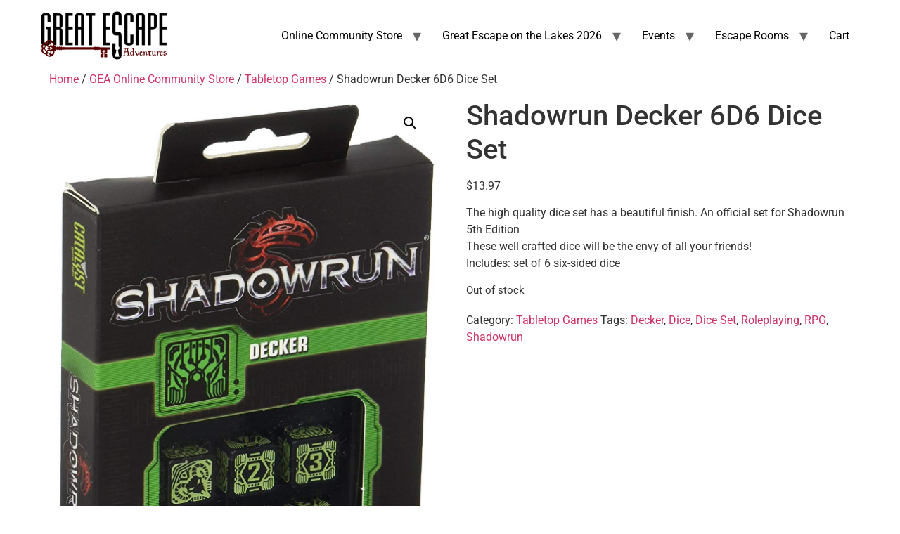

--- FILE ---
content_type: text/html; charset=UTF-8
request_url: https://greatescapeadventures.net/shop/tabletop_games/shadowrun-decker-6d6-dice-set/
body_size: 12460
content:
<!doctype html>
<html lang="en" prefix="og: https://ogp.me/ns#">
<head>
	<meta charset="UTF-8">
	<meta name="viewport" content="width=device-width, initial-scale=1">
	<link rel="profile" href="https://gmpg.org/xfn/11">
	
<!-- Search Engine Optimization by Rank Math - https://rankmath.com/ -->
<title>Shadowrun Decker 6D6 Dice Set - Great Escape Adventures ~ Hobby Shop, Board Games, &amp; Collectibles</title>
<meta name="description" content="The high quality dice set has a beautiful finish. An official set for Shadowrun 5th Edition These well crafted dice will be the envy of all your friends! Includes: set of 6 six-sided dice"/>
<meta name="robots" content="index, follow, max-snippet:-1, max-video-preview:-1, max-image-preview:large"/>
<link rel="canonical" href="https://greatescapeadventures.net/shop/tabletop_games/shadowrun-decker-6d6-dice-set/" />
<meta property="og:locale" content="en_US" />
<meta property="og:type" content="product" />
<meta property="og:title" content="Shadowrun Decker 6D6 Dice Set - Great Escape Adventures ~ Hobby Shop, Board Games, &amp; Collectibles" />
<meta property="og:description" content="The high quality dice set has a beautiful finish. An official set for Shadowrun 5th Edition These well crafted dice will be the envy of all your friends! Includes: set of 6 six-sided dice" />
<meta property="og:url" content="https://greatescapeadventures.net/shop/tabletop_games/shadowrun-decker-6d6-dice-set/" />
<meta property="og:site_name" content="Great Escape Adventures ~ Board Games, Roleplaying, Miniature Games, &amp; Collectibles" />
<meta property="og:updated_time" content="2022-02-09T08:41:52-05:00" />
<meta property="og:image" content="https://greatescapeadventures.net/wp-content/uploads/2018/12/srdds1.png" />
<meta property="og:image:secure_url" content="https://greatescapeadventures.net/wp-content/uploads/2018/12/srdds1.png" />
<meta property="og:image:width" content="551" />
<meta property="og:image:height" content="872" />
<meta property="og:image:alt" content="Shadowrun Decker 6D6 Dice Set" />
<meta property="og:image:type" content="image/png" />
<meta property="product:price:amount" content="13.97" />
<meta property="product:price:currency" content="USD" />
<meta name="twitter:card" content="summary_large_image" />
<meta name="twitter:title" content="Shadowrun Decker 6D6 Dice Set - Great Escape Adventures ~ Hobby Shop, Board Games, &amp; Collectibles" />
<meta name="twitter:description" content="The high quality dice set has a beautiful finish. An official set for Shadowrun 5th Edition These well crafted dice will be the envy of all your friends! Includes: set of 6 six-sided dice" />
<meta name="twitter:image" content="https://greatescapeadventures.net/wp-content/uploads/2018/12/srdds1.png" />
<meta name="twitter:label1" content="Price" />
<meta name="twitter:data1" content="&#036;13.97" />
<meta name="twitter:label2" content="Availability" />
<meta name="twitter:data2" content="Out of stock" />
<script type="application/ld+json" class="rank-math-schema">{"@context":"https://schema.org","@graph":[{"@type":["HobbyShop","Organization"],"@id":"https://greatescapeadventures.net/#organization","name":"Great Escape Adventures ~ Board Games, Roleplaying, Miniature Games, &amp; Collectibles","url":"https://greatescapeadventures.net","logo":{"@type":"ImageObject","@id":"https://greatescapeadventures.net/#logo","url":"https://greatescapeadventures.net/wp-content/uploads/2024/06/Logo-PNG-300x115-1.png","contentUrl":"https://greatescapeadventures.net/wp-content/uploads/2024/06/Logo-PNG-300x115-1.png","caption":"Great Escape Adventures ~ Board Games, Roleplaying, Miniature Games, &amp; Collectibles","inLanguage":"en","width":"300","height":"115"},"openingHours":["Monday,Tuesday,Wednesday,Thursday,Friday,Saturday,Sunday 09:00-17:00"],"image":{"@id":"https://greatescapeadventures.net/#logo"}},{"@type":"WebSite","@id":"https://greatescapeadventures.net/#website","url":"https://greatescapeadventures.net","name":"Great Escape Adventures ~ Board Games, Roleplaying, Miniature Games, &amp; Collectibles","alternateName":"GEA - Board Games, Roleplaying, Miniature Games, &amp; Collectibles","publisher":{"@id":"https://greatescapeadventures.net/#organization"},"inLanguage":"en"},{"@type":"ImageObject","@id":"https://greatescapeadventures.net/wp-content/uploads/2018/12/srdds1.png","url":"https://greatescapeadventures.net/wp-content/uploads/2018/12/srdds1.png","width":"551","height":"872","inLanguage":"en"},{"@type":"ItemPage","@id":"https://greatescapeadventures.net/shop/tabletop_games/shadowrun-decker-6d6-dice-set/#webpage","url":"https://greatescapeadventures.net/shop/tabletop_games/shadowrun-decker-6d6-dice-set/","name":"Shadowrun Decker 6D6 Dice Set - Great Escape Adventures ~ Hobby Shop, Board Games, &amp; Collectibles","datePublished":"2018-12-14T16:27:05-05:00","dateModified":"2022-02-09T08:41:52-05:00","isPartOf":{"@id":"https://greatescapeadventures.net/#website"},"primaryImageOfPage":{"@id":"https://greatescapeadventures.net/wp-content/uploads/2018/12/srdds1.png"},"inLanguage":"en"},{"@type":"Product","name":"Shadowrun Decker 6D6 Dice Set - Great Escape Adventures ~ Hobby Shop, Board Games, &amp; Collectibles","description":"The high quality dice set has a beautiful finish. An official set for Shadowrun 5th Edition These well crafted dice will be the envy of all your friends! Includes: set of 6 six-sided dice","category":"Tabletop Games","mainEntityOfPage":{"@id":"https://greatescapeadventures.net/shop/tabletop_games/shadowrun-decker-6d6-dice-set/#webpage"},"weight":{"@type":"QuantitativeValue","unitCode":"LBR","value":"1.8"},"height":{"@type":"QuantitativeValue","unitCode":"INH","value":"4"},"width":{"@type":"QuantitativeValue","unitCode":"INH","value":"6"},"depth":{"@type":"QuantitativeValue","unitCode":"INH","value":"8"},"image":[{"@type":"ImageObject","url":"https://greatescapeadventures.net/wp-content/uploads/2018/12/srdds1.png","height":"872","width":"551"},{"@type":"ImageObject","url":"https://greatescapeadventures.net/wp-content/uploads/2018/12/srdds1.png","height":"872","width":"551"}],"offers":{"@type":"Offer","price":"13.97","priceCurrency":"USD","priceValidUntil":"2027-12-31","availability":"http://schema.org/OutOfStock","itemCondition":"NewCondition","url":"https://greatescapeadventures.net/shop/tabletop_games/shadowrun-decker-6d6-dice-set/","seller":{"@type":"Organization","@id":"https://greatescapeadventures.net/","name":"Great Escape Adventures ~ Board Games, Roleplaying, Miniature Games, &amp; Collectibles","url":"https://greatescapeadventures.net","logo":"https://greatescapeadventures.net/wp-content/uploads/2024/06/Logo-PNG-300x115-1.png"},"priceSpecification":{"price":"13.97","priceCurrency":"USD","valueAddedTaxIncluded":"false"}},"@id":"https://greatescapeadventures.net/shop/tabletop_games/shadowrun-decker-6d6-dice-set/#richSnippet"}]}</script>
<!-- /Rank Math WordPress SEO plugin -->

<link rel="alternate" type="application/rss+xml" title="Great Escape Adventures ~ Hobby Shop, Board Games, &amp; Collectibles &raquo; Feed" href="https://greatescapeadventures.net/feed/" />
<link rel="alternate" type="application/rss+xml" title="Great Escape Adventures ~ Hobby Shop, Board Games, &amp; Collectibles &raquo; Comments Feed" href="https://greatescapeadventures.net/comments/feed/" />
<link rel="alternate" type="text/calendar" title="Great Escape Adventures ~ Hobby Shop, Board Games, &amp; Collectibles &raquo; iCal Feed" href="https://greatescapeadventures.net/calendars/?ical=1" />
<link rel="alternate" title="oEmbed (JSON)" type="application/json+oembed" href="https://greatescapeadventures.net/wp-json/oembed/1.0/embed?url=https%3A%2F%2Fgreatescapeadventures.net%2Fshop%2Ftabletop_games%2Fshadowrun-decker-6d6-dice-set%2F" />
<link rel="alternate" title="oEmbed (XML)" type="text/xml+oembed" href="https://greatescapeadventures.net/wp-json/oembed/1.0/embed?url=https%3A%2F%2Fgreatescapeadventures.net%2Fshop%2Ftabletop_games%2Fshadowrun-decker-6d6-dice-set%2F&#038;format=xml" />
<style id='wp-img-auto-sizes-contain-inline-css'>
img:is([sizes=auto i],[sizes^="auto," i]){contain-intrinsic-size:3000px 1500px}
/*# sourceURL=wp-img-auto-sizes-contain-inline-css */
</style>
<style id='wp-emoji-styles-inline-css'>

	img.wp-smiley, img.emoji {
		display: inline !important;
		border: none !important;
		box-shadow: none !important;
		height: 1em !important;
		width: 1em !important;
		margin: 0 0.07em !important;
		vertical-align: -0.1em !important;
		background: none !important;
		padding: 0 !important;
	}
/*# sourceURL=wp-emoji-styles-inline-css */
</style>
<link rel='stylesheet' id='wp-block-library-css' href='https://greatescapeadventures.net/wp-includes/css/dist/block-library/style.min.css?ver=6.9' media='all' />
<style id='global-styles-inline-css'>
:root{--wp--preset--aspect-ratio--square: 1;--wp--preset--aspect-ratio--4-3: 4/3;--wp--preset--aspect-ratio--3-4: 3/4;--wp--preset--aspect-ratio--3-2: 3/2;--wp--preset--aspect-ratio--2-3: 2/3;--wp--preset--aspect-ratio--16-9: 16/9;--wp--preset--aspect-ratio--9-16: 9/16;--wp--preset--color--black: #000000;--wp--preset--color--cyan-bluish-gray: #abb8c3;--wp--preset--color--white: #ffffff;--wp--preset--color--pale-pink: #f78da7;--wp--preset--color--vivid-red: #cf2e2e;--wp--preset--color--luminous-vivid-orange: #ff6900;--wp--preset--color--luminous-vivid-amber: #fcb900;--wp--preset--color--light-green-cyan: #7bdcb5;--wp--preset--color--vivid-green-cyan: #00d084;--wp--preset--color--pale-cyan-blue: #8ed1fc;--wp--preset--color--vivid-cyan-blue: #0693e3;--wp--preset--color--vivid-purple: #9b51e0;--wp--preset--gradient--vivid-cyan-blue-to-vivid-purple: linear-gradient(135deg,rgb(6,147,227) 0%,rgb(155,81,224) 100%);--wp--preset--gradient--light-green-cyan-to-vivid-green-cyan: linear-gradient(135deg,rgb(122,220,180) 0%,rgb(0,208,130) 100%);--wp--preset--gradient--luminous-vivid-amber-to-luminous-vivid-orange: linear-gradient(135deg,rgb(252,185,0) 0%,rgb(255,105,0) 100%);--wp--preset--gradient--luminous-vivid-orange-to-vivid-red: linear-gradient(135deg,rgb(255,105,0) 0%,rgb(207,46,46) 100%);--wp--preset--gradient--very-light-gray-to-cyan-bluish-gray: linear-gradient(135deg,rgb(238,238,238) 0%,rgb(169,184,195) 100%);--wp--preset--gradient--cool-to-warm-spectrum: linear-gradient(135deg,rgb(74,234,220) 0%,rgb(151,120,209) 20%,rgb(207,42,186) 40%,rgb(238,44,130) 60%,rgb(251,105,98) 80%,rgb(254,248,76) 100%);--wp--preset--gradient--blush-light-purple: linear-gradient(135deg,rgb(255,206,236) 0%,rgb(152,150,240) 100%);--wp--preset--gradient--blush-bordeaux: linear-gradient(135deg,rgb(254,205,165) 0%,rgb(254,45,45) 50%,rgb(107,0,62) 100%);--wp--preset--gradient--luminous-dusk: linear-gradient(135deg,rgb(255,203,112) 0%,rgb(199,81,192) 50%,rgb(65,88,208) 100%);--wp--preset--gradient--pale-ocean: linear-gradient(135deg,rgb(255,245,203) 0%,rgb(182,227,212) 50%,rgb(51,167,181) 100%);--wp--preset--gradient--electric-grass: linear-gradient(135deg,rgb(202,248,128) 0%,rgb(113,206,126) 100%);--wp--preset--gradient--midnight: linear-gradient(135deg,rgb(2,3,129) 0%,rgb(40,116,252) 100%);--wp--preset--font-size--small: 13px;--wp--preset--font-size--medium: 20px;--wp--preset--font-size--large: 36px;--wp--preset--font-size--x-large: 42px;--wp--preset--spacing--20: 0.44rem;--wp--preset--spacing--30: 0.67rem;--wp--preset--spacing--40: 1rem;--wp--preset--spacing--50: 1.5rem;--wp--preset--spacing--60: 2.25rem;--wp--preset--spacing--70: 3.38rem;--wp--preset--spacing--80: 5.06rem;--wp--preset--shadow--natural: 6px 6px 9px rgba(0, 0, 0, 0.2);--wp--preset--shadow--deep: 12px 12px 50px rgba(0, 0, 0, 0.4);--wp--preset--shadow--sharp: 6px 6px 0px rgba(0, 0, 0, 0.2);--wp--preset--shadow--outlined: 6px 6px 0px -3px rgb(255, 255, 255), 6px 6px rgb(0, 0, 0);--wp--preset--shadow--crisp: 6px 6px 0px rgb(0, 0, 0);}:root { --wp--style--global--content-size: 800px;--wp--style--global--wide-size: 1200px; }:where(body) { margin: 0; }.wp-site-blocks > .alignleft { float: left; margin-right: 2em; }.wp-site-blocks > .alignright { float: right; margin-left: 2em; }.wp-site-blocks > .aligncenter { justify-content: center; margin-left: auto; margin-right: auto; }:where(.wp-site-blocks) > * { margin-block-start: 24px; margin-block-end: 0; }:where(.wp-site-blocks) > :first-child { margin-block-start: 0; }:where(.wp-site-blocks) > :last-child { margin-block-end: 0; }:root { --wp--style--block-gap: 24px; }:root :where(.is-layout-flow) > :first-child{margin-block-start: 0;}:root :where(.is-layout-flow) > :last-child{margin-block-end: 0;}:root :where(.is-layout-flow) > *{margin-block-start: 24px;margin-block-end: 0;}:root :where(.is-layout-constrained) > :first-child{margin-block-start: 0;}:root :where(.is-layout-constrained) > :last-child{margin-block-end: 0;}:root :where(.is-layout-constrained) > *{margin-block-start: 24px;margin-block-end: 0;}:root :where(.is-layout-flex){gap: 24px;}:root :where(.is-layout-grid){gap: 24px;}.is-layout-flow > .alignleft{float: left;margin-inline-start: 0;margin-inline-end: 2em;}.is-layout-flow > .alignright{float: right;margin-inline-start: 2em;margin-inline-end: 0;}.is-layout-flow > .aligncenter{margin-left: auto !important;margin-right: auto !important;}.is-layout-constrained > .alignleft{float: left;margin-inline-start: 0;margin-inline-end: 2em;}.is-layout-constrained > .alignright{float: right;margin-inline-start: 2em;margin-inline-end: 0;}.is-layout-constrained > .aligncenter{margin-left: auto !important;margin-right: auto !important;}.is-layout-constrained > :where(:not(.alignleft):not(.alignright):not(.alignfull)){max-width: var(--wp--style--global--content-size);margin-left: auto !important;margin-right: auto !important;}.is-layout-constrained > .alignwide{max-width: var(--wp--style--global--wide-size);}body .is-layout-flex{display: flex;}.is-layout-flex{flex-wrap: wrap;align-items: center;}.is-layout-flex > :is(*, div){margin: 0;}body .is-layout-grid{display: grid;}.is-layout-grid > :is(*, div){margin: 0;}body{padding-top: 0px;padding-right: 0px;padding-bottom: 0px;padding-left: 0px;}a:where(:not(.wp-element-button)){text-decoration: underline;}:root :where(.wp-element-button, .wp-block-button__link){background-color: #32373c;border-width: 0;color: #fff;font-family: inherit;font-size: inherit;font-style: inherit;font-weight: inherit;letter-spacing: inherit;line-height: inherit;padding-top: calc(0.667em + 2px);padding-right: calc(1.333em + 2px);padding-bottom: calc(0.667em + 2px);padding-left: calc(1.333em + 2px);text-decoration: none;text-transform: inherit;}.has-black-color{color: var(--wp--preset--color--black) !important;}.has-cyan-bluish-gray-color{color: var(--wp--preset--color--cyan-bluish-gray) !important;}.has-white-color{color: var(--wp--preset--color--white) !important;}.has-pale-pink-color{color: var(--wp--preset--color--pale-pink) !important;}.has-vivid-red-color{color: var(--wp--preset--color--vivid-red) !important;}.has-luminous-vivid-orange-color{color: var(--wp--preset--color--luminous-vivid-orange) !important;}.has-luminous-vivid-amber-color{color: var(--wp--preset--color--luminous-vivid-amber) !important;}.has-light-green-cyan-color{color: var(--wp--preset--color--light-green-cyan) !important;}.has-vivid-green-cyan-color{color: var(--wp--preset--color--vivid-green-cyan) !important;}.has-pale-cyan-blue-color{color: var(--wp--preset--color--pale-cyan-blue) !important;}.has-vivid-cyan-blue-color{color: var(--wp--preset--color--vivid-cyan-blue) !important;}.has-vivid-purple-color{color: var(--wp--preset--color--vivid-purple) !important;}.has-black-background-color{background-color: var(--wp--preset--color--black) !important;}.has-cyan-bluish-gray-background-color{background-color: var(--wp--preset--color--cyan-bluish-gray) !important;}.has-white-background-color{background-color: var(--wp--preset--color--white) !important;}.has-pale-pink-background-color{background-color: var(--wp--preset--color--pale-pink) !important;}.has-vivid-red-background-color{background-color: var(--wp--preset--color--vivid-red) !important;}.has-luminous-vivid-orange-background-color{background-color: var(--wp--preset--color--luminous-vivid-orange) !important;}.has-luminous-vivid-amber-background-color{background-color: var(--wp--preset--color--luminous-vivid-amber) !important;}.has-light-green-cyan-background-color{background-color: var(--wp--preset--color--light-green-cyan) !important;}.has-vivid-green-cyan-background-color{background-color: var(--wp--preset--color--vivid-green-cyan) !important;}.has-pale-cyan-blue-background-color{background-color: var(--wp--preset--color--pale-cyan-blue) !important;}.has-vivid-cyan-blue-background-color{background-color: var(--wp--preset--color--vivid-cyan-blue) !important;}.has-vivid-purple-background-color{background-color: var(--wp--preset--color--vivid-purple) !important;}.has-black-border-color{border-color: var(--wp--preset--color--black) !important;}.has-cyan-bluish-gray-border-color{border-color: var(--wp--preset--color--cyan-bluish-gray) !important;}.has-white-border-color{border-color: var(--wp--preset--color--white) !important;}.has-pale-pink-border-color{border-color: var(--wp--preset--color--pale-pink) !important;}.has-vivid-red-border-color{border-color: var(--wp--preset--color--vivid-red) !important;}.has-luminous-vivid-orange-border-color{border-color: var(--wp--preset--color--luminous-vivid-orange) !important;}.has-luminous-vivid-amber-border-color{border-color: var(--wp--preset--color--luminous-vivid-amber) !important;}.has-light-green-cyan-border-color{border-color: var(--wp--preset--color--light-green-cyan) !important;}.has-vivid-green-cyan-border-color{border-color: var(--wp--preset--color--vivid-green-cyan) !important;}.has-pale-cyan-blue-border-color{border-color: var(--wp--preset--color--pale-cyan-blue) !important;}.has-vivid-cyan-blue-border-color{border-color: var(--wp--preset--color--vivid-cyan-blue) !important;}.has-vivid-purple-border-color{border-color: var(--wp--preset--color--vivid-purple) !important;}.has-vivid-cyan-blue-to-vivid-purple-gradient-background{background: var(--wp--preset--gradient--vivid-cyan-blue-to-vivid-purple) !important;}.has-light-green-cyan-to-vivid-green-cyan-gradient-background{background: var(--wp--preset--gradient--light-green-cyan-to-vivid-green-cyan) !important;}.has-luminous-vivid-amber-to-luminous-vivid-orange-gradient-background{background: var(--wp--preset--gradient--luminous-vivid-amber-to-luminous-vivid-orange) !important;}.has-luminous-vivid-orange-to-vivid-red-gradient-background{background: var(--wp--preset--gradient--luminous-vivid-orange-to-vivid-red) !important;}.has-very-light-gray-to-cyan-bluish-gray-gradient-background{background: var(--wp--preset--gradient--very-light-gray-to-cyan-bluish-gray) !important;}.has-cool-to-warm-spectrum-gradient-background{background: var(--wp--preset--gradient--cool-to-warm-spectrum) !important;}.has-blush-light-purple-gradient-background{background: var(--wp--preset--gradient--blush-light-purple) !important;}.has-blush-bordeaux-gradient-background{background: var(--wp--preset--gradient--blush-bordeaux) !important;}.has-luminous-dusk-gradient-background{background: var(--wp--preset--gradient--luminous-dusk) !important;}.has-pale-ocean-gradient-background{background: var(--wp--preset--gradient--pale-ocean) !important;}.has-electric-grass-gradient-background{background: var(--wp--preset--gradient--electric-grass) !important;}.has-midnight-gradient-background{background: var(--wp--preset--gradient--midnight) !important;}.has-small-font-size{font-size: var(--wp--preset--font-size--small) !important;}.has-medium-font-size{font-size: var(--wp--preset--font-size--medium) !important;}.has-large-font-size{font-size: var(--wp--preset--font-size--large) !important;}.has-x-large-font-size{font-size: var(--wp--preset--font-size--x-large) !important;}
:root :where(.wp-block-pullquote){font-size: 1.5em;line-height: 1.6;}
/*# sourceURL=global-styles-inline-css */
</style>
<link rel='stylesheet' id='photoswipe-css' href='https://greatescapeadventures.net/wp-content/plugins/woocommerce/assets/css/photoswipe/photoswipe.min.css?ver=10.4.3' media='all' />
<link rel='stylesheet' id='photoswipe-default-skin-css' href='https://greatescapeadventures.net/wp-content/plugins/woocommerce/assets/css/photoswipe/default-skin/default-skin.min.css?ver=10.4.3' media='all' />
<link rel='stylesheet' id='woocommerce-layout-css' href='https://greatescapeadventures.net/wp-content/plugins/woocommerce/assets/css/woocommerce-layout.css?ver=10.4.3' media='all' />
<link rel='stylesheet' id='woocommerce-smallscreen-css' href='https://greatescapeadventures.net/wp-content/plugins/woocommerce/assets/css/woocommerce-smallscreen.css?ver=10.4.3' media='only screen and (max-width: 768px)' />
<link rel='stylesheet' id='woocommerce-general-css' href='https://greatescapeadventures.net/wp-content/plugins/woocommerce/assets/css/woocommerce.css?ver=10.4.3' media='all' />
<style id='woocommerce-inline-inline-css'>
.woocommerce form .form-row .required { visibility: visible; }
/*# sourceURL=woocommerce-inline-inline-css */
</style>
<link rel='stylesheet' id='tribe-events-v2-single-skeleton-css' href='https://greatescapeadventures.net/wp-content/plugins/the-events-calendar/build/css/tribe-events-single-skeleton.css?ver=6.15.14' media='all' />
<link rel='stylesheet' id='tribe-events-v2-single-skeleton-full-css' href='https://greatescapeadventures.net/wp-content/plugins/the-events-calendar/build/css/tribe-events-single-full.css?ver=6.15.14' media='all' />
<link rel='stylesheet' id='tec-events-elementor-widgets-base-styles-css' href='https://greatescapeadventures.net/wp-content/plugins/the-events-calendar/build/css/integrations/plugins/elementor/widgets/widget-base.css?ver=6.15.14' media='all' />
<link rel='stylesheet' id='hello-elementor-css' href='https://greatescapeadventures.net/wp-content/themes/hello-elementor/assets/css/reset.css?ver=3.4.5' media='all' />
<link rel='stylesheet' id='hello-elementor-theme-style-css' href='https://greatescapeadventures.net/wp-content/themes/hello-elementor/assets/css/theme.css?ver=3.4.5' media='all' />
<link rel='stylesheet' id='hello-elementor-header-footer-css' href='https://greatescapeadventures.net/wp-content/themes/hello-elementor/assets/css/header-footer.css?ver=3.4.5' media='all' />
<link rel='stylesheet' id='elementor-frontend-css' href='https://greatescapeadventures.net/wp-content/plugins/elementor/assets/css/frontend.min.css?ver=3.34.1' media='all' />
<link rel='stylesheet' id='elementor-post-13945-css' href='https://greatescapeadventures.net/wp-content/uploads/elementor/css/post-13945.css?ver=1768411460' media='all' />
<link rel='stylesheet' id='elementor-gf-local-roboto-css' href='https://greatescapeadventures.net/wp-content/uploads/elementor/google-fonts/css/roboto.css?ver=1742444233' media='all' />
<link rel='stylesheet' id='elementor-gf-local-robotoslab-css' href='https://greatescapeadventures.net/wp-content/uploads/elementor/google-fonts/css/robotoslab.css?ver=1742444236' media='all' />
<script src="https://greatescapeadventures.net/wp-includes/js/jquery/jquery.min.js?ver=3.7.1" id="jquery-core-js"></script>
<script src="https://greatescapeadventures.net/wp-includes/js/jquery/jquery-migrate.min.js?ver=3.4.1" id="jquery-migrate-js"></script>
<script src="https://greatescapeadventures.net/wp-content/plugins/woocommerce/assets/js/jquery-blockui/jquery.blockUI.min.js?ver=2.7.0-wc.10.4.3" id="wc-jquery-blockui-js" defer data-wp-strategy="defer"></script>
<script id="wc-add-to-cart-js-extra">
var wc_add_to_cart_params = {"ajax_url":"/wp-admin/admin-ajax.php","wc_ajax_url":"/?wc-ajax=%%endpoint%%","i18n_view_cart":"View cart","cart_url":"https://greatescapeadventures.net/cart/","is_cart":"","cart_redirect_after_add":"yes"};
//# sourceURL=wc-add-to-cart-js-extra
</script>
<script src="https://greatescapeadventures.net/wp-content/plugins/woocommerce/assets/js/frontend/add-to-cart.min.js?ver=10.4.3" id="wc-add-to-cart-js" defer data-wp-strategy="defer"></script>
<script src="https://greatescapeadventures.net/wp-content/plugins/woocommerce/assets/js/zoom/jquery.zoom.min.js?ver=1.7.21-wc.10.4.3" id="wc-zoom-js" defer data-wp-strategy="defer"></script>
<script src="https://greatescapeadventures.net/wp-content/plugins/woocommerce/assets/js/flexslider/jquery.flexslider.min.js?ver=2.7.2-wc.10.4.3" id="wc-flexslider-js" defer data-wp-strategy="defer"></script>
<script src="https://greatescapeadventures.net/wp-content/plugins/woocommerce/assets/js/photoswipe/photoswipe.min.js?ver=4.1.1-wc.10.4.3" id="wc-photoswipe-js" defer data-wp-strategy="defer"></script>
<script src="https://greatescapeadventures.net/wp-content/plugins/woocommerce/assets/js/photoswipe/photoswipe-ui-default.min.js?ver=4.1.1-wc.10.4.3" id="wc-photoswipe-ui-default-js" defer data-wp-strategy="defer"></script>
<script id="wc-single-product-js-extra">
var wc_single_product_params = {"i18n_required_rating_text":"Please select a rating","i18n_rating_options":["1 of 5 stars","2 of 5 stars","3 of 5 stars","4 of 5 stars","5 of 5 stars"],"i18n_product_gallery_trigger_text":"View full-screen image gallery","review_rating_required":"yes","flexslider":{"rtl":false,"animation":"slide","smoothHeight":true,"directionNav":false,"controlNav":"thumbnails","slideshow":false,"animationSpeed":500,"animationLoop":false,"allowOneSlide":false},"zoom_enabled":"1","zoom_options":[],"photoswipe_enabled":"1","photoswipe_options":{"shareEl":false,"closeOnScroll":false,"history":false,"hideAnimationDuration":0,"showAnimationDuration":0},"flexslider_enabled":"1"};
//# sourceURL=wc-single-product-js-extra
</script>
<script src="https://greatescapeadventures.net/wp-content/plugins/woocommerce/assets/js/frontend/single-product.min.js?ver=10.4.3" id="wc-single-product-js" defer data-wp-strategy="defer"></script>
<script src="https://greatescapeadventures.net/wp-content/plugins/woocommerce/assets/js/js-cookie/js.cookie.min.js?ver=2.1.4-wc.10.4.3" id="wc-js-cookie-js" defer data-wp-strategy="defer"></script>
<script id="woocommerce-js-extra">
var woocommerce_params = {"ajax_url":"/wp-admin/admin-ajax.php","wc_ajax_url":"/?wc-ajax=%%endpoint%%","i18n_password_show":"Show password","i18n_password_hide":"Hide password"};
//# sourceURL=woocommerce-js-extra
</script>
<script src="https://greatescapeadventures.net/wp-content/plugins/woocommerce/assets/js/frontend/woocommerce.min.js?ver=10.4.3" id="woocommerce-js" defer data-wp-strategy="defer"></script>
<link rel="https://api.w.org/" href="https://greatescapeadventures.net/wp-json/" /><link rel="alternate" title="JSON" type="application/json" href="https://greatescapeadventures.net/wp-json/wp/v2/product/5894" /><link rel="EditURI" type="application/rsd+xml" title="RSD" href="https://greatescapeadventures.net/xmlrpc.php?rsd" />
<link rel='shortlink' href='https://greatescapeadventures.net/?p=5894' />
<script>  var el_i13_login_captcha=null; var el_i13_register_captcha=null; </script><meta name="et-api-version" content="v1"><meta name="et-api-origin" content="https://greatescapeadventures.net"><link rel="https://theeventscalendar.com/" href="https://greatescapeadventures.net/wp-json/tribe/tickets/v1/" /><meta name="tec-api-version" content="v1"><meta name="tec-api-origin" content="https://greatescapeadventures.net"><link rel="alternate" href="https://greatescapeadventures.net/wp-json/tribe/events/v1/" /><meta name="description" content="The high quality dice set has a beautiful finish. An official set for Shadowrun 5th Edition
These well crafted dice will be the envy of all your friends!
Includes: set of 6 six-sided dice">
	<noscript><style>.woocommerce-product-gallery{ opacity: 1 !important; }</style></noscript>
	<meta name="generator" content="Elementor 3.34.1; features: e_font_icon_svg, additional_custom_breakpoints; settings: css_print_method-external, google_font-enabled, font_display-auto">
			<style>
				.e-con.e-parent:nth-of-type(n+4):not(.e-lazyloaded):not(.e-no-lazyload),
				.e-con.e-parent:nth-of-type(n+4):not(.e-lazyloaded):not(.e-no-lazyload) * {
					background-image: none !important;
				}
				@media screen and (max-height: 1024px) {
					.e-con.e-parent:nth-of-type(n+3):not(.e-lazyloaded):not(.e-no-lazyload),
					.e-con.e-parent:nth-of-type(n+3):not(.e-lazyloaded):not(.e-no-lazyload) * {
						background-image: none !important;
					}
				}
				@media screen and (max-height: 640px) {
					.e-con.e-parent:nth-of-type(n+2):not(.e-lazyloaded):not(.e-no-lazyload),
					.e-con.e-parent:nth-of-type(n+2):not(.e-lazyloaded):not(.e-no-lazyload) * {
						background-image: none !important;
					}
				}
			</style>
			<script id="google_gtagjs" src="https://www.googletagmanager.com/gtag/js?id=G-4B4PMRPMKL" async></script>
<script id="google_gtagjs-inline">
window.dataLayer = window.dataLayer || [];function gtag(){dataLayer.push(arguments);}gtag('js', new Date());gtag('config', 'G-4B4PMRPMKL', {} );
</script>
<link rel="icon" href="https://greatescapeadventures.net/wp-content/uploads/2016/04/ycoekx9di-100x100.png" sizes="32x32" />
<link rel="icon" href="https://greatescapeadventures.net/wp-content/uploads/2016/04/ycoekx9di-250x250.png" sizes="192x192" />
<link rel="apple-touch-icon" href="https://greatescapeadventures.net/wp-content/uploads/2016/04/ycoekx9di-250x250.png" />
<meta name="msapplication-TileImage" content="https://greatescapeadventures.net/wp-content/uploads/2016/04/ycoekx9di.png" />
</head>
<body class="wp-singular product-template-default single single-product postid-5894 wp-custom-logo wp-embed-responsive wp-theme-hello-elementor theme-hello-elementor woocommerce woocommerce-page woocommerce-no-js tribe-no-js tec-no-tickets-on-recurring tec-no-rsvp-on-recurring hello-elementor-default elementor-default elementor-kit-13945 tribe-theme-hello-elementor">


<a class="skip-link screen-reader-text" href="#content">Skip to content</a>

<header id="site-header" class="site-header dynamic-header menu-dropdown-tablet">
	<div class="header-inner">
		<div class="site-branding show-logo">
							<div class="site-logo show">
					<a href="https://greatescapeadventures.net/" class="custom-logo-link" rel="home"><img width="300" height="115" src="https://greatescapeadventures.net/wp-content/uploads/2024/06/Logo-PNG-300x115-1.png" class="custom-logo" alt="Great Escape Adventures ~ Hobby Shop, Board Games, &amp; Collectibles" decoding="async" /></a>				</div>
					</div>

					<nav class="site-navigation show" aria-label="Main menu">
				<ul id="menu-header-menu" class="menu"><li id="menu-item-3411" class="menu-item menu-item-type-custom menu-item-object-custom menu-item-has-children menu-item-3411"><a href="http://greatescapeadventures.net/shop/">Online Community Store</a>
<ul class="sub-menu">
	<li id="menu-item-10100" class="menu-item menu-item-type-custom menu-item-object-custom menu-item-10100"><a href="https://greatescapeadventures.net/shop/">Online Store</a></li>
	<li id="menu-item-42551" class="menu-item menu-item-type-custom menu-item-object-custom menu-item-42551"><a href="https://greatescapeadventures.net/product-category/preorder/">Preorders</a></li>
	<li id="menu-item-10406" class="menu-item menu-item-type-taxonomy menu-item-object-product_cat menu-item-10406"><a href="https://greatescapeadventures.net/product-category/gift-certificates/">Gift Certificates</a></li>
	<li id="menu-item-326" class="menu-item menu-item-type-post_type menu-item-object-page menu-item-326"><a href="https://greatescapeadventures.net/cart/">Cart</a></li>
	<li id="menu-item-10102" class="menu-item menu-item-type-custom menu-item-object-custom menu-item-10102"><a href="https://greatescapeadventures.net/cart/webstorefaq/">FAQ</a></li>
</ul>
</li>
<li id="menu-item-30816" class="menu-item menu-item-type-custom menu-item-object-custom menu-item-has-children menu-item-30816"><a href="https://greatescapeadventures.net/geotl/">Great Escape on the Lakes 2026</a>
<ul class="sub-menu">
	<li id="menu-item-30921" class="menu-item menu-item-type-custom menu-item-object-custom menu-item-30921"><a href="https://greatescapeadventures.net/calendars/great-escape-on-the-lakes-2025-badges-raffle-merch/">Admission Badges</a></li>
	<li id="menu-item-30920" class="menu-item menu-item-type-custom menu-item-object-custom menu-item-30920"><a href="https://greatescapeadventures.net/lodging/">Camping &#038; Lodging</a></li>
	<li id="menu-item-30926" class="menu-item menu-item-type-custom menu-item-object-custom menu-item-30926"><a href="https://greatescapeadventures.net/great-escape-on-the-lake-meals/">Food / Meal Plans</a></li>
	<li id="menu-item-45336" class="menu-item menu-item-type-custom menu-item-object-custom menu-item-45336"><a href="https://greatescapeadventures.net/board-game-library/">Board Game Library</a></li>
	<li id="menu-item-45337" class="menu-item menu-item-type-custom menu-item-object-custom menu-item-45337"><a href="https://greatescapeadventures.net/play-and-win/">Play-and-Win</a></li>
	<li id="menu-item-45863" class="menu-item menu-item-type-post_type menu-item-object-page menu-item-45863"><a href="https://greatescapeadventures.net/raffle/">Raffle</a></li>
	<li id="menu-item-30936" class="menu-item menu-item-type-custom menu-item-object-custom menu-item-30936"><a href="https://greatescapeadventures.net/great-escape-on-the-lake-pictures/">Pictures</a></li>
	<li id="menu-item-36519" class="menu-item menu-item-type-post_type menu-item-object-page menu-item-36519"><a href="https://greatescapeadventures.net/gm-volunteer-swag/">Rewards Program &#8211; Calling all GM&#8217;s &#038; Volunteers</a></li>
	<li id="menu-item-46231" class="menu-item menu-item-type-post_type menu-item-object-page menu-item-46231"><a href="https://greatescapeadventures.net/larp/">LARP (Live Action Roleplay)</a></li>
	<li id="menu-item-37185" class="menu-item menu-item-type-post_type menu-item-object-page menu-item-37185"><a href="https://greatescapeadventures.net/schedule-of-camp-activities/">Activities</a></li>
	<li id="menu-item-30922" class="menu-item menu-item-type-custom menu-item-object-custom menu-item-30922"><a href="https://tabletop.events/conventions/great-escape-on-the-lakes-2025">Plan Games</a></li>
	<li id="menu-item-30945" class="menu-item menu-item-type-custom menu-item-object-custom menu-item-30945"><a href="https://greatescapeadventures.net/great-escape-on-the-lake-vendors-sponsors/">Vendors, Artists, &#038; Sponsorships</a></li>
	<li id="menu-item-37122" class="menu-item menu-item-type-post_type menu-item-object-page menu-item-37122"><a href="https://greatescapeadventures.net/geotl-faq/">GEOTL FAQ &#038; Guidelines</a></li>
</ul>
</li>
<li id="menu-item-39482" class="menu-item menu-item-type-post_type menu-item-object-page menu-item-has-children menu-item-39482"><a href="https://greatescapeadventures.net/events/">Events</a>
<ul class="sub-menu">
	<li id="menu-item-42550" class="menu-item menu-item-type-custom menu-item-object-custom menu-item-42550"><a href="https://greatescapeadventures.net/shop/">Event Signups</a></li>
	<li id="menu-item-41588" class="menu-item menu-item-type-post_type menu-item-object-page menu-item-41588"><a href="https://greatescapeadventures.net/events/gea-buffalo/">GEA Buffalo</a></li>
	<li id="menu-item-41579" class="menu-item menu-item-type-post_type menu-item-object-page menu-item-has-children menu-item-41579"><a href="https://greatescapeadventures.net/events/gea-horseheads/">GEA Horseheads</a>
	<ul class="sub-menu">
		<li id="menu-item-52215" class="menu-item menu-item-type-post_type menu-item-object-page menu-item-52215"><a href="https://greatescapeadventures.net/board-game-library/">Board Game Library</a></li>
	</ul>
</li>
	<li id="menu-item-41587" class="menu-item menu-item-type-post_type menu-item-object-page menu-item-41587"><a href="https://greatescapeadventures.net/events/gea-ithaca/">GEA Ithaca</a></li>
	<li id="menu-item-41586" class="menu-item menu-item-type-post_type menu-item-object-page menu-item-41586"><a href="https://greatescapeadventures.net/events/gea-vestal/">GEA Vestal</a></li>
</ul>
</li>
<li id="menu-item-10042" class="menu-item menu-item-type-post_type menu-item-object-page menu-item-has-children menu-item-10042"><a href="https://greatescapeadventures.net/escape-room/">Escape Rooms</a>
<ul class="sub-menu">
	<li id="menu-item-10095" class="menu-item menu-item-type-post_type menu-item-object-page menu-item-10095"><a href="https://greatescapeadventures.net/book/">Book Now</a></li>
	<li id="menu-item-3320" class="menu-item menu-item-type-custom menu-item-object-custom menu-item-3320"><a href="https://greatescapeadventures.net/faq/">FAQ</a></li>
</ul>
</li>
<li id="menu-item-45690" class="menu-item menu-item-type-post_type menu-item-object-page menu-item-45690"><a href="https://greatescapeadventures.net/cart/">Cart</a></li>
</ul>			</nav>
							<div class="site-navigation-toggle-holder show">
				<button type="button" class="site-navigation-toggle" aria-label="Menu">
					<span class="site-navigation-toggle-icon" aria-hidden="true"></span>
				</button>
			</div>
			<nav class="site-navigation-dropdown show" aria-label="Mobile menu" aria-hidden="true" inert>
				<ul id="menu-header-menu-1" class="menu"><li class="menu-item menu-item-type-custom menu-item-object-custom menu-item-has-children menu-item-3411"><a href="http://greatescapeadventures.net/shop/">Online Community Store</a>
<ul class="sub-menu">
	<li class="menu-item menu-item-type-custom menu-item-object-custom menu-item-10100"><a href="https://greatescapeadventures.net/shop/">Online Store</a></li>
	<li class="menu-item menu-item-type-custom menu-item-object-custom menu-item-42551"><a href="https://greatescapeadventures.net/product-category/preorder/">Preorders</a></li>
	<li class="menu-item menu-item-type-taxonomy menu-item-object-product_cat menu-item-10406"><a href="https://greatescapeadventures.net/product-category/gift-certificates/">Gift Certificates</a></li>
	<li class="menu-item menu-item-type-post_type menu-item-object-page menu-item-326"><a href="https://greatescapeadventures.net/cart/">Cart</a></li>
	<li class="menu-item menu-item-type-custom menu-item-object-custom menu-item-10102"><a href="https://greatescapeadventures.net/cart/webstorefaq/">FAQ</a></li>
</ul>
</li>
<li class="menu-item menu-item-type-custom menu-item-object-custom menu-item-has-children menu-item-30816"><a href="https://greatescapeadventures.net/geotl/">Great Escape on the Lakes 2026</a>
<ul class="sub-menu">
	<li class="menu-item menu-item-type-custom menu-item-object-custom menu-item-30921"><a href="https://greatescapeadventures.net/calendars/great-escape-on-the-lakes-2025-badges-raffle-merch/">Admission Badges</a></li>
	<li class="menu-item menu-item-type-custom menu-item-object-custom menu-item-30920"><a href="https://greatescapeadventures.net/lodging/">Camping &#038; Lodging</a></li>
	<li class="menu-item menu-item-type-custom menu-item-object-custom menu-item-30926"><a href="https://greatescapeadventures.net/great-escape-on-the-lake-meals/">Food / Meal Plans</a></li>
	<li class="menu-item menu-item-type-custom menu-item-object-custom menu-item-45336"><a href="https://greatescapeadventures.net/board-game-library/">Board Game Library</a></li>
	<li class="menu-item menu-item-type-custom menu-item-object-custom menu-item-45337"><a href="https://greatescapeadventures.net/play-and-win/">Play-and-Win</a></li>
	<li class="menu-item menu-item-type-post_type menu-item-object-page menu-item-45863"><a href="https://greatescapeadventures.net/raffle/">Raffle</a></li>
	<li class="menu-item menu-item-type-custom menu-item-object-custom menu-item-30936"><a href="https://greatescapeadventures.net/great-escape-on-the-lake-pictures/">Pictures</a></li>
	<li class="menu-item menu-item-type-post_type menu-item-object-page menu-item-36519"><a href="https://greatescapeadventures.net/gm-volunteer-swag/">Rewards Program &#8211; Calling all GM&#8217;s &#038; Volunteers</a></li>
	<li class="menu-item menu-item-type-post_type menu-item-object-page menu-item-46231"><a href="https://greatescapeadventures.net/larp/">LARP (Live Action Roleplay)</a></li>
	<li class="menu-item menu-item-type-post_type menu-item-object-page menu-item-37185"><a href="https://greatescapeadventures.net/schedule-of-camp-activities/">Activities</a></li>
	<li class="menu-item menu-item-type-custom menu-item-object-custom menu-item-30922"><a href="https://tabletop.events/conventions/great-escape-on-the-lakes-2025">Plan Games</a></li>
	<li class="menu-item menu-item-type-custom menu-item-object-custom menu-item-30945"><a href="https://greatescapeadventures.net/great-escape-on-the-lake-vendors-sponsors/">Vendors, Artists, &#038; Sponsorships</a></li>
	<li class="menu-item menu-item-type-post_type menu-item-object-page menu-item-37122"><a href="https://greatescapeadventures.net/geotl-faq/">GEOTL FAQ &#038; Guidelines</a></li>
</ul>
</li>
<li class="menu-item menu-item-type-post_type menu-item-object-page menu-item-has-children menu-item-39482"><a href="https://greatescapeadventures.net/events/">Events</a>
<ul class="sub-menu">
	<li class="menu-item menu-item-type-custom menu-item-object-custom menu-item-42550"><a href="https://greatescapeadventures.net/shop/">Event Signups</a></li>
	<li class="menu-item menu-item-type-post_type menu-item-object-page menu-item-41588"><a href="https://greatescapeadventures.net/events/gea-buffalo/">GEA Buffalo</a></li>
	<li class="menu-item menu-item-type-post_type menu-item-object-page menu-item-has-children menu-item-41579"><a href="https://greatescapeadventures.net/events/gea-horseheads/">GEA Horseheads</a>
	<ul class="sub-menu">
		<li class="menu-item menu-item-type-post_type menu-item-object-page menu-item-52215"><a href="https://greatescapeadventures.net/board-game-library/">Board Game Library</a></li>
	</ul>
</li>
	<li class="menu-item menu-item-type-post_type menu-item-object-page menu-item-41587"><a href="https://greatescapeadventures.net/events/gea-ithaca/">GEA Ithaca</a></li>
	<li class="menu-item menu-item-type-post_type menu-item-object-page menu-item-41586"><a href="https://greatescapeadventures.net/events/gea-vestal/">GEA Vestal</a></li>
</ul>
</li>
<li class="menu-item menu-item-type-post_type menu-item-object-page menu-item-has-children menu-item-10042"><a href="https://greatescapeadventures.net/escape-room/">Escape Rooms</a>
<ul class="sub-menu">
	<li class="menu-item menu-item-type-post_type menu-item-object-page menu-item-10095"><a href="https://greatescapeadventures.net/book/">Book Now</a></li>
	<li class="menu-item menu-item-type-custom menu-item-object-custom menu-item-3320"><a href="https://greatescapeadventures.net/faq/">FAQ</a></li>
</ul>
</li>
<li class="menu-item menu-item-type-post_type menu-item-object-page menu-item-45690"><a href="https://greatescapeadventures.net/cart/">Cart</a></li>
</ul>			</nav>
			</div>
</header>

	<div id="primary" class="content-area"><main id="main" class="site-main" role="main"><nav class="woocommerce-breadcrumb" aria-label="Breadcrumb"><a href="https://greatescapeadventures.net">Home</a>&nbsp;&#47;&nbsp;<a href="https://greatescapeadventures.net/shop/">GEA Online Community Store</a>&nbsp;&#47;&nbsp;<a href="https://greatescapeadventures.net/product-category/tabletop_games/">Tabletop Games</a>&nbsp;&#47;&nbsp;Shadowrun Decker 6D6 Dice Set</nav>
					
			<div class="woocommerce-notices-wrapper"></div><div id="product-5894" class="product type-product post-5894 status-publish first outofstock product_cat-tabletop_games product_tag-decker product_tag-dice product_tag-dice-set product_tag-roleplaying product_tag-rpg product_tag-shadowrun has-post-thumbnail taxable shipping-taxable purchasable product-type-simple">

	<div class="woocommerce-product-gallery woocommerce-product-gallery--with-images woocommerce-product-gallery--columns-4 images" data-columns="4" style="opacity: 0; transition: opacity .25s ease-in-out;">
	<div class="woocommerce-product-gallery__wrapper">
		<div data-thumb="https://greatescapeadventures.net/wp-content/uploads/2018/12/srdds1-100x100.png" data-thumb-alt="Shadowrun Decker 6D6 Dice Set" data-thumb-srcset="https://greatescapeadventures.net/wp-content/uploads/2018/12/srdds1-100x100.png 100w, https://greatescapeadventures.net/wp-content/uploads/2018/12/srdds1-150x150.png 150w, https://greatescapeadventures.net/wp-content/uploads/2018/12/srdds1-250x250.png 250w, https://greatescapeadventures.net/wp-content/uploads/2018/12/srdds1-174x174.png 174w"  data-thumb-sizes="(max-width: 100px) 100vw, 100px" class="woocommerce-product-gallery__image"><a href="https://greatescapeadventures.net/wp-content/uploads/2018/12/srdds1.png"><img fetchpriority="high" width="551" height="872" src="https://greatescapeadventures.net/wp-content/uploads/2018/12/srdds1.png" class="wp-post-image" alt="Shadowrun Decker 6D6 Dice Set" data-caption="" data-src="https://greatescapeadventures.net/wp-content/uploads/2018/12/srdds1.png" data-large_image="https://greatescapeadventures.net/wp-content/uploads/2018/12/srdds1.png" data-large_image_width="551" data-large_image_height="872" decoding="async" srcset="https://greatescapeadventures.net/wp-content/uploads/2018/12/srdds1.png 551w, https://greatescapeadventures.net/wp-content/uploads/2018/12/srdds1-300x475.png 300w, https://greatescapeadventures.net/wp-content/uploads/2018/12/srdds1-190x300.png 190w" sizes="(max-width: 551px) 100vw, 551px" /></a></div><div data-thumb="https://greatescapeadventures.net/wp-content/uploads/2018/12/srdds1-100x100.png" data-thumb-alt="Shadowrun Decker 6D6 Dice Set - Image 2" data-thumb-srcset="https://greatescapeadventures.net/wp-content/uploads/2018/12/srdds1-100x100.png 100w, https://greatescapeadventures.net/wp-content/uploads/2018/12/srdds1-150x150.png 150w, https://greatescapeadventures.net/wp-content/uploads/2018/12/srdds1-250x250.png 250w, https://greatescapeadventures.net/wp-content/uploads/2018/12/srdds1-174x174.png 174w"  data-thumb-sizes="(max-width: 100px) 100vw, 100px" class="woocommerce-product-gallery__image"><a href="https://greatescapeadventures.net/wp-content/uploads/2018/12/srdds1.png"><img width="551" height="872" src="https://greatescapeadventures.net/wp-content/uploads/2018/12/srdds1.png" class="" alt="Shadowrun Decker 6D6 Dice Set - Image 2" data-caption="" data-src="https://greatescapeadventures.net/wp-content/uploads/2018/12/srdds1.png" data-large_image="https://greatescapeadventures.net/wp-content/uploads/2018/12/srdds1.png" data-large_image_width="551" data-large_image_height="872" decoding="async" srcset="https://greatescapeadventures.net/wp-content/uploads/2018/12/srdds1.png 551w, https://greatescapeadventures.net/wp-content/uploads/2018/12/srdds1-300x475.png 300w, https://greatescapeadventures.net/wp-content/uploads/2018/12/srdds1-190x300.png 190w" sizes="(max-width: 551px) 100vw, 551px" /></a></div>	</div>
</div>

	<div class="summary entry-summary">
		<h1 class="product_title entry-title">Shadowrun Decker 6D6 Dice Set</h1><p class="price"><span class="woocommerce-Price-amount amount"><bdi><span class="woocommerce-Price-currencySymbol">&#36;</span>13.97</bdi></span></p>
<div class="woocommerce-product-details__short-description">
	<p>The high quality dice set has a beautiful finish. An official set for Shadowrun 5th Edition<br />
These well crafted dice will be the envy of all your friends!<br />
Includes: set of 6 six-sided dice</p>
</div>
<p class="stock out-of-stock">Out of stock</p>
<div id="ppcp-recaptcha-v2-container" style="margin:20px 0;"></div><div class="product_meta">

	
	
	<span class="posted_in">Category: <a href="https://greatescapeadventures.net/product-category/tabletop_games/" rel="tag">Tabletop Games</a></span>
	<span class="tagged_as">Tags: <a href="https://greatescapeadventures.net/product-tag/decker/" rel="tag">Decker</a>, <a href="https://greatescapeadventures.net/product-tag/dice/" rel="tag">Dice</a>, <a href="https://greatescapeadventures.net/product-tag/dice-set/" rel="tag">Dice Set</a>, <a href="https://greatescapeadventures.net/product-tag/roleplaying/" rel="tag">Roleplaying</a>, <a href="https://greatescapeadventures.net/product-tag/rpg/" rel="tag">RPG</a>, <a href="https://greatescapeadventures.net/product-tag/shadowrun/" rel="tag">Shadowrun</a></span>
	
</div>
	</div>

	
	<div class="woocommerce-tabs wc-tabs-wrapper">
		<ul class="tabs wc-tabs" role="tablist">
							<li role="presentation" class="description_tab" id="tab-title-description">
					<a href="#tab-description" role="tab" aria-controls="tab-description">
						Description					</a>
				</li>
							<li role="presentation" class="additional_information_tab" id="tab-title-additional_information">
					<a href="#tab-additional_information" role="tab" aria-controls="tab-additional_information">
						Additional information					</a>
				</li>
					</ul>
					<div class="woocommerce-Tabs-panel woocommerce-Tabs-panel--description panel entry-content wc-tab" id="tab-description" role="tabpanel" aria-labelledby="tab-title-description">
				
	<h2>Description</h2>

<p>The high quality dice set has a beautiful finish. An official set for Shadowrun 5th Edition<br />
These well crafted dice will be the envy of all your friends!<br />
Includes: set of 6 six-sided dice</p>
			</div>
					<div class="woocommerce-Tabs-panel woocommerce-Tabs-panel--additional_information panel entry-content wc-tab" id="tab-additional_information" role="tabpanel" aria-labelledby="tab-title-additional_information">
				
	<h2>Additional information</h2>

<table class="woocommerce-product-attributes shop_attributes" aria-label="Product Details">
			<tr class="woocommerce-product-attributes-item woocommerce-product-attributes-item--weight">
			<th class="woocommerce-product-attributes-item__label" scope="row">Weight</th>
			<td class="woocommerce-product-attributes-item__value">1.8 lbs</td>
		</tr>
			<tr class="woocommerce-product-attributes-item woocommerce-product-attributes-item--dimensions">
			<th class="woocommerce-product-attributes-item__label" scope="row">Dimensions</th>
			<td class="woocommerce-product-attributes-item__value">8 &times; 6 &times; 4 in</td>
		</tr>
	</table>
			</div>
		
			</div>


	<section class="related products">

					<h2>Related products</h2>
				<ul class="products columns-4">

			
					<li class="product type-product post-786 status-publish first instock product_cat-tabletop_games sold-individually taxable shipping-taxable purchasable product-type-simple">
	<a href="https://greatescapeadventures.net/shop/tabletop_games/sw-x-wing-green-bases-and-pegs/" class="woocommerce-LoopProduct-link woocommerce-loop-product__link"><img width="800" height="800" src="https://greatescapeadventures.net/wp-content/uploads/woocommerce-placeholder-1024x1024.png" class="woocommerce-placeholder wp-post-image" alt="Placeholder" decoding="async" srcset="https://greatescapeadventures.net/wp-content/uploads/woocommerce-placeholder-1024x1024.png 1024w, https://greatescapeadventures.net/wp-content/uploads/woocommerce-placeholder-150x150.png 150w, https://greatescapeadventures.net/wp-content/uploads/woocommerce-placeholder-100x100.png 100w, https://greatescapeadventures.net/wp-content/uploads/woocommerce-placeholder-300x300.png 300w, https://greatescapeadventures.net/wp-content/uploads/woocommerce-placeholder-768x768.png 768w, https://greatescapeadventures.net/wp-content/uploads/woocommerce-placeholder-250x250.png 250w, https://greatescapeadventures.net/wp-content/uploads/woocommerce-placeholder-174x174.png 174w, https://greatescapeadventures.net/wp-content/uploads/woocommerce-placeholder.png 1200w" sizes="(max-width: 800px) 100vw, 800px" /><h2 class="woocommerce-loop-product__title">SW X-wing Green Bases and pegs</h2>
	<span class="price"><span class="woocommerce-Price-amount amount"><bdi><span class="woocommerce-Price-currencySymbol">&#36;</span>9.99</bdi></span></span>
</a><a href="/shop/tabletop_games/shadowrun-decker-6d6-dice-set/?add-to-cart=786" aria-describedby="woocommerce_loop_add_to_cart_link_describedby_786" data-quantity="1" class="button product_type_simple add_to_cart_button ajax_add_to_cart" data-product_id="786" data-product_sku="2008" aria-label="Add to cart: &ldquo;SW X-wing Green Bases and pegs&rdquo;" rel="nofollow" data-success_message="&ldquo;SW X-wing Green Bases and pegs&rdquo; has been added to your cart">Add to cart</a>	<span id="woocommerce_loop_add_to_cart_link_describedby_786" class="screen-reader-text">
			</span>
</li>

			
					<li class="product type-product post-971 status-publish instock product_cat-tabletop_games product_tag-kittens product_tag-munchkins product_tag-satire sold-individually taxable shipping-taxable purchasable product-type-simple">
	<a href="https://greatescapeadventures.net/shop/tabletop_games/munchkin-kittens-blister-pack/" class="woocommerce-LoopProduct-link woocommerce-loop-product__link"><img width="800" height="800" src="https://greatescapeadventures.net/wp-content/uploads/woocommerce-placeholder-1024x1024.png" class="woocommerce-placeholder wp-post-image" alt="Placeholder" decoding="async" srcset="https://greatescapeadventures.net/wp-content/uploads/woocommerce-placeholder-1024x1024.png 1024w, https://greatescapeadventures.net/wp-content/uploads/woocommerce-placeholder-150x150.png 150w, https://greatescapeadventures.net/wp-content/uploads/woocommerce-placeholder-100x100.png 100w, https://greatescapeadventures.net/wp-content/uploads/woocommerce-placeholder-300x300.png 300w, https://greatescapeadventures.net/wp-content/uploads/woocommerce-placeholder-768x768.png 768w, https://greatescapeadventures.net/wp-content/uploads/woocommerce-placeholder-250x250.png 250w, https://greatescapeadventures.net/wp-content/uploads/woocommerce-placeholder-174x174.png 174w, https://greatescapeadventures.net/wp-content/uploads/woocommerce-placeholder.png 1200w" sizes="(max-width: 800px) 100vw, 800px" /><h2 class="woocommerce-loop-product__title">Munchkin Kittens Blister Pack</h2>
	<span class="price"><span class="woocommerce-Price-amount amount"><bdi><span class="woocommerce-Price-currencySymbol">&#36;</span>9.95</bdi></span></span>
</a><a href="/shop/tabletop_games/shadowrun-decker-6d6-dice-set/?add-to-cart=971" aria-describedby="woocommerce_loop_add_to_cart_link_describedby_971" data-quantity="1" class="button product_type_simple add_to_cart_button ajax_add_to_cart" data-product_id="971" data-product_sku="770" aria-label="Add to cart: &ldquo;Munchkin Kittens Blister Pack&rdquo;" rel="nofollow" data-success_message="&ldquo;Munchkin Kittens Blister Pack&rdquo; has been added to your cart">Add to cart</a>	<span id="woocommerce_loop_add_to_cart_link_describedby_971" class="screen-reader-text">
			</span>
</li>

			
					<li class="product type-product post-876 status-publish instock product_cat-tabletop_games product_tag-star-wars product_tag-xwing has-post-thumbnail taxable shipping-taxable purchasable product-type-simple">
	<a href="https://greatescapeadventures.net/shop/tabletop_games/sw-x-wing-z-95-headhunter/" class="woocommerce-LoopProduct-link woocommerce-loop-product__link"><img width="438" height="800" src="https://greatescapeadventures.net/wp-content/uploads/2016/09/61r30i7Q8L._AC_SL1195_.jpg" class="attachment-woocommerce_thumbnail size-woocommerce_thumbnail" alt="SW X-Wing Z-95 Headhunter" decoding="async" srcset="https://greatescapeadventures.net/wp-content/uploads/2016/09/61r30i7Q8L._AC_SL1195_.jpg 654w, https://greatescapeadventures.net/wp-content/uploads/2016/09/61r30i7Q8L._AC_SL1195_-300x548.jpg 300w, https://greatescapeadventures.net/wp-content/uploads/2016/09/61r30i7Q8L._AC_SL1195_-164x300.jpg 164w, https://greatescapeadventures.net/wp-content/uploads/2016/09/61r30i7Q8L._AC_SL1195_-560x1024.jpg 560w" sizes="(max-width: 438px) 100vw, 438px" /><h2 class="woocommerce-loop-product__title">SW X-Wing Z-95 Headhunter</h2>
	<span class="price"><span class="woocommerce-Price-amount amount"><bdi><span class="woocommerce-Price-currencySymbol">&#36;</span>19.95</bdi></span></span>
</a><a href="/shop/tabletop_games/shadowrun-decker-6d6-dice-set/?add-to-cart=876" aria-describedby="woocommerce_loop_add_to_cart_link_describedby_876" data-quantity="1" class="button product_type_simple add_to_cart_button ajax_add_to_cart" data-product_id="876" data-product_sku="374" aria-label="Add to cart: &ldquo;SW X-Wing Z-95 Headhunter&rdquo;" rel="nofollow" data-success_message="&ldquo;SW X-Wing Z-95 Headhunter&rdquo; has been added to your cart">Add to cart</a>	<span id="woocommerce_loop_add_to_cart_link_describedby_876" class="screen-reader-text">
			</span>
</li>

			
					<li class="product type-product post-686 status-publish last outofstock product_cat-tabletop_games product_tag-marked-for-death product_tag-munchkin product_tag-satire has-post-thumbnail sold-individually taxable shipping-taxable purchasable product-type-simple">
	<a href="https://greatescapeadventures.net/shop/tabletop_games/munchkin-marked-for-death/" class="woocommerce-LoopProduct-link woocommerce-loop-product__link"><img width="800" height="800" src="https://greatescapeadventures.net/wp-content/uploads/2016/09/munchkinmarkedfordeath_frontbox-1-1024x1024.jpg" class="attachment-woocommerce_thumbnail size-woocommerce_thumbnail" alt="Munchkin Marked for Death" decoding="async" srcset="https://greatescapeadventures.net/wp-content/uploads/2016/09/munchkinmarkedfordeath_frontbox-1-1024x1024.jpg 1024w, https://greatescapeadventures.net/wp-content/uploads/2016/09/munchkinmarkedfordeath_frontbox-1-150x150.jpg 150w, https://greatescapeadventures.net/wp-content/uploads/2016/09/munchkinmarkedfordeath_frontbox-1-100x100.jpg 100w, https://greatescapeadventures.net/wp-content/uploads/2016/09/munchkinmarkedfordeath_frontbox-1-300x300.jpg 300w, https://greatescapeadventures.net/wp-content/uploads/2016/09/munchkinmarkedfordeath_frontbox-1-768x768.jpg 768w, https://greatescapeadventures.net/wp-content/uploads/2016/09/munchkinmarkedfordeath_frontbox-1-250x250.jpg 250w, https://greatescapeadventures.net/wp-content/uploads/2016/09/munchkinmarkedfordeath_frontbox-1-174x174.jpg 174w, https://greatescapeadventures.net/wp-content/uploads/2016/09/munchkinmarkedfordeath_frontbox-1.jpg 1500w" sizes="(max-width: 800px) 100vw, 800px" /><h2 class="woocommerce-loop-product__title">Munchkin Marked for Death</h2>
	<span class="price"><span class="woocommerce-Price-amount amount"><bdi><span class="woocommerce-Price-currencySymbol">&#36;</span>5.95</bdi></span></span>
</a><a href="https://greatescapeadventures.net/shop/tabletop_games/munchkin-marked-for-death/" aria-describedby="woocommerce_loop_add_to_cart_link_describedby_686" data-quantity="1" class="button product_type_simple" data-product_id="686" data-product_sku="435" aria-label="Read more about &ldquo;Munchkin Marked for Death&rdquo;" rel="nofollow" data-success_message="">Read more</a>	<span id="woocommerce_loop_add_to_cart_link_describedby_686" class="screen-reader-text">
			</span>
</li>

			
		</ul>

	</section>
	</div>


		
	</main></div>
	
<footer id="site-footer" class="site-footer dynamic-footer ">
	<div class="footer-inner">
		<div class="site-branding show-logo">
							<div class="site-logo hide">
					<a href="https://greatescapeadventures.net/" class="custom-logo-link" rel="home"><img width="300" height="115" src="https://greatescapeadventures.net/wp-content/uploads/2024/06/Logo-PNG-300x115-1.png" class="custom-logo" alt="Great Escape Adventures ~ Hobby Shop, Board Games, &amp; Collectibles" decoding="async" /></a>				</div>
							<p class="site-description hide">
					Board Games, RPG&#8217;s, Collectible Card Games, Melissa &amp; Doug, Puzzles, an Annual Board Game Convention, and so much more Adventure to be found at Great Escape Adventures!  Have you ESCAPED lately?  Escape Rooms *Arnot Only*				</p>
					</div>

		
					<div class="copyright hide">
				<p>All rights reserved</p>
			</div>
			</div>
</footer>

<script type="speculationrules">
{"prefetch":[{"source":"document","where":{"and":[{"href_matches":"/*"},{"not":{"href_matches":["/wp-*.php","/wp-admin/*","/wp-content/uploads/*","/wp-content/*","/wp-content/plugins/*","/wp-content/themes/hello-elementor/*","/*\\?(.+)"]}},{"not":{"selector_matches":"a[rel~=\"nofollow\"]"}},{"not":{"selector_matches":".no-prefetch, .no-prefetch a"}}]},"eagerness":"conservative"}]}
</script>
			
					<script>
		( function ( body ) {
			'use strict';
			body.className = body.className.replace( /\btribe-no-js\b/, 'tribe-js' );
		} )( document.body );
		</script>
		<script> /* <![CDATA[ */var tribe_l10n_datatables = {"aria":{"sort_ascending":": activate to sort column ascending","sort_descending":": activate to sort column descending"},"length_menu":"Show _MENU_ entries","empty_table":"No data available in table","info":"Showing _START_ to _END_ of _TOTAL_ entries","info_empty":"Showing 0 to 0 of 0 entries","info_filtered":"(filtered from _MAX_ total entries)","zero_records":"No matching records found","search":"Search:","all_selected_text":"All items on this page were selected. ","select_all_link":"Select all pages","clear_selection":"Clear Selection.","pagination":{"all":"All","next":"Next","previous":"Previous"},"select":{"rows":{"0":"","_":": Selected %d rows","1":": Selected 1 row"}},"datepicker":{"dayNames":["Sunday","Monday","Tuesday","Wednesday","Thursday","Friday","Saturday"],"dayNamesShort":["Sun","Mon","Tue","Wed","Thu","Fri","Sat"],"dayNamesMin":["S","M","T","W","T","F","S"],"monthNames":["January","February","March","April","May","June","July","August","September","October","November","December"],"monthNamesShort":["January","February","March","April","May","June","July","August","September","October","November","December"],"monthNamesMin":["Jan","Feb","Mar","Apr","May","Jun","Jul","Aug","Sep","Oct","Nov","Dec"],"nextText":"Next","prevText":"Prev","currentText":"Today","closeText":"Done","today":"Today","clear":"Clear"},"registration_prompt":"There is unsaved attendee information. Are you sure you want to continue?"};/* ]]> */ </script>			<script>
				const lazyloadRunObserver = () => {
					const lazyloadBackgrounds = document.querySelectorAll( `.e-con.e-parent:not(.e-lazyloaded)` );
					const lazyloadBackgroundObserver = new IntersectionObserver( ( entries ) => {
						entries.forEach( ( entry ) => {
							if ( entry.isIntersecting ) {
								let lazyloadBackground = entry.target;
								if( lazyloadBackground ) {
									lazyloadBackground.classList.add( 'e-lazyloaded' );
								}
								lazyloadBackgroundObserver.unobserve( entry.target );
							}
						});
					}, { rootMargin: '200px 0px 200px 0px' } );
					lazyloadBackgrounds.forEach( ( lazyloadBackground ) => {
						lazyloadBackgroundObserver.observe( lazyloadBackground );
					} );
				};
				const events = [
					'DOMContentLoaded',
					'elementor/lazyload/observe',
				];
				events.forEach( ( event ) => {
					document.addEventListener( event, lazyloadRunObserver );
				} );
			</script>
			
<div id="photoswipe-fullscreen-dialog" class="pswp" tabindex="-1" role="dialog" aria-modal="true" aria-hidden="true" aria-label="Full screen image">
	<div class="pswp__bg"></div>
	<div class="pswp__scroll-wrap">
		<div class="pswp__container">
			<div class="pswp__item"></div>
			<div class="pswp__item"></div>
			<div class="pswp__item"></div>
		</div>
		<div class="pswp__ui pswp__ui--hidden">
			<div class="pswp__top-bar">
				<div class="pswp__counter"></div>
				<button class="pswp__button pswp__button--zoom" aria-label="Zoom in/out"></button>
				<button class="pswp__button pswp__button--fs" aria-label="Toggle fullscreen"></button>
				<button class="pswp__button pswp__button--share" aria-label="Share"></button>
				<button class="pswp__button pswp__button--close" aria-label="Close (Esc)"></button>
				<div class="pswp__preloader">
					<div class="pswp__preloader__icn">
						<div class="pswp__preloader__cut">
							<div class="pswp__preloader__donut"></div>
						</div>
					</div>
				</div>
			</div>
			<div class="pswp__share-modal pswp__share-modal--hidden pswp__single-tap">
				<div class="pswp__share-tooltip"></div>
			</div>
			<button class="pswp__button pswp__button--arrow--left" aria-label="Previous (arrow left)"></button>
			<button class="pswp__button pswp__button--arrow--right" aria-label="Next (arrow right)"></button>
			<div class="pswp__caption">
				<div class="pswp__caption__center"></div>
			</div>
		</div>
	</div>
</div>
	<script>
		(function () {
			var c = document.body.className;
			c = c.replace(/woocommerce-no-js/, 'woocommerce-js');
			document.body.className = c;
		})();
	</script>
	<link rel='stylesheet' id='wc-blocks-style-css' href='https://greatescapeadventures.net/wp-content/plugins/woocommerce/assets/client/blocks/wc-blocks.css?ver=wc-10.4.3' media='all' />
<script src="https://greatescapeadventures.net/wp-content/plugins/event-tickets/common/build/js/user-agent.js?ver=da75d0bdea6dde3898df" id="tec-user-agent-js"></script>
<script src="https://greatescapeadventures.net/wp-content/themes/hello-elementor/assets/js/hello-frontend.js?ver=3.4.5" id="hello-theme-frontend-js"></script>
<script src="https://greatescapeadventures.net/wp-content/plugins/woocommerce/assets/js/sourcebuster/sourcebuster.min.js?ver=10.4.3" id="sourcebuster-js-js"></script>
<script id="wc-order-attribution-js-extra">
var wc_order_attribution = {"params":{"lifetime":1.0e-5,"session":30,"base64":false,"ajaxurl":"https://greatescapeadventures.net/wp-admin/admin-ajax.php","prefix":"wc_order_attribution_","allowTracking":true},"fields":{"source_type":"current.typ","referrer":"current_add.rf","utm_campaign":"current.cmp","utm_source":"current.src","utm_medium":"current.mdm","utm_content":"current.cnt","utm_id":"current.id","utm_term":"current.trm","utm_source_platform":"current.plt","utm_creative_format":"current.fmt","utm_marketing_tactic":"current.tct","session_entry":"current_add.ep","session_start_time":"current_add.fd","session_pages":"session.pgs","session_count":"udata.vst","user_agent":"udata.uag"}};
//# sourceURL=wc-order-attribution-js-extra
</script>
<script src="https://greatescapeadventures.net/wp-content/plugins/woocommerce/assets/js/frontend/order-attribution.min.js?ver=10.4.3" id="wc-order-attribution-js"></script>
<script id="wp-emoji-settings" type="application/json">
{"baseUrl":"https://s.w.org/images/core/emoji/17.0.2/72x72/","ext":".png","svgUrl":"https://s.w.org/images/core/emoji/17.0.2/svg/","svgExt":".svg","source":{"concatemoji":"https://greatescapeadventures.net/wp-includes/js/wp-emoji-release.min.js?ver=6.9"}}
</script>
<script type="module">
/*! This file is auto-generated */
const a=JSON.parse(document.getElementById("wp-emoji-settings").textContent),o=(window._wpemojiSettings=a,"wpEmojiSettingsSupports"),s=["flag","emoji"];function i(e){try{var t={supportTests:e,timestamp:(new Date).valueOf()};sessionStorage.setItem(o,JSON.stringify(t))}catch(e){}}function c(e,t,n){e.clearRect(0,0,e.canvas.width,e.canvas.height),e.fillText(t,0,0);t=new Uint32Array(e.getImageData(0,0,e.canvas.width,e.canvas.height).data);e.clearRect(0,0,e.canvas.width,e.canvas.height),e.fillText(n,0,0);const a=new Uint32Array(e.getImageData(0,0,e.canvas.width,e.canvas.height).data);return t.every((e,t)=>e===a[t])}function p(e,t){e.clearRect(0,0,e.canvas.width,e.canvas.height),e.fillText(t,0,0);var n=e.getImageData(16,16,1,1);for(let e=0;e<n.data.length;e++)if(0!==n.data[e])return!1;return!0}function u(e,t,n,a){switch(t){case"flag":return n(e,"\ud83c\udff3\ufe0f\u200d\u26a7\ufe0f","\ud83c\udff3\ufe0f\u200b\u26a7\ufe0f")?!1:!n(e,"\ud83c\udde8\ud83c\uddf6","\ud83c\udde8\u200b\ud83c\uddf6")&&!n(e,"\ud83c\udff4\udb40\udc67\udb40\udc62\udb40\udc65\udb40\udc6e\udb40\udc67\udb40\udc7f","\ud83c\udff4\u200b\udb40\udc67\u200b\udb40\udc62\u200b\udb40\udc65\u200b\udb40\udc6e\u200b\udb40\udc67\u200b\udb40\udc7f");case"emoji":return!a(e,"\ud83e\u1fac8")}return!1}function f(e,t,n,a){let r;const o=(r="undefined"!=typeof WorkerGlobalScope&&self instanceof WorkerGlobalScope?new OffscreenCanvas(300,150):document.createElement("canvas")).getContext("2d",{willReadFrequently:!0}),s=(o.textBaseline="top",o.font="600 32px Arial",{});return e.forEach(e=>{s[e]=t(o,e,n,a)}),s}function r(e){var t=document.createElement("script");t.src=e,t.defer=!0,document.head.appendChild(t)}a.supports={everything:!0,everythingExceptFlag:!0},new Promise(t=>{let n=function(){try{var e=JSON.parse(sessionStorage.getItem(o));if("object"==typeof e&&"number"==typeof e.timestamp&&(new Date).valueOf()<e.timestamp+604800&&"object"==typeof e.supportTests)return e.supportTests}catch(e){}return null}();if(!n){if("undefined"!=typeof Worker&&"undefined"!=typeof OffscreenCanvas&&"undefined"!=typeof URL&&URL.createObjectURL&&"undefined"!=typeof Blob)try{var e="postMessage("+f.toString()+"("+[JSON.stringify(s),u.toString(),c.toString(),p.toString()].join(",")+"));",a=new Blob([e],{type:"text/javascript"});const r=new Worker(URL.createObjectURL(a),{name:"wpTestEmojiSupports"});return void(r.onmessage=e=>{i(n=e.data),r.terminate(),t(n)})}catch(e){}i(n=f(s,u,c,p))}t(n)}).then(e=>{for(const n in e)a.supports[n]=e[n],a.supports.everything=a.supports.everything&&a.supports[n],"flag"!==n&&(a.supports.everythingExceptFlag=a.supports.everythingExceptFlag&&a.supports[n]);var t;a.supports.everythingExceptFlag=a.supports.everythingExceptFlag&&!a.supports.flag,a.supports.everything||((t=a.source||{}).concatemoji?r(t.concatemoji):t.wpemoji&&t.twemoji&&(r(t.twemoji),r(t.wpemoji)))});
//# sourceURL=https://greatescapeadventures.net/wp-includes/js/wp-emoji-loader.min.js
</script>

</body>
<script>'undefined'=== typeof _trfq || (window._trfq = []);'undefined'=== typeof _trfd && (window._trfd=[]),_trfd.push({'tccl.baseHost':'secureserver.net'},{'ap':'cpbh-mt'},{'server':'p3plmcpnl498841'},{'dcenter':'p3'},{'cp_id':'2151395'},{'cp_cl':'8'}) // Monitoring performance to make your website faster. If you want to opt-out, please contact web hosting support.</script><script src='https://img1.wsimg.com/traffic-assets/js/tccl.min.js'></script></html>


--- FILE ---
content_type: text/css
request_url: https://greatescapeadventures.net/wp-content/uploads/elementor/css/post-13945.css?ver=1768411460
body_size: 303
content:
.elementor-kit-13945{--e-global-color-primary:#202020;--e-global-color-secondary:#000000;--e-global-color-text:#000000;--e-global-color-accent:#000000;--e-global-color-31403bbf:#6EC1E4;--e-global-color-6d30c99a:#54595F;--e-global-color-4f331e7:#7A7A7A;--e-global-color-1b5052af:#61CE70;--e-global-color-29bf0aa9:#4054B2;--e-global-color-135352d1:#23A455;--e-global-color-2f0e3773:#000;--e-global-color-4f787fa7:#FFF;--e-global-typography-primary-font-family:"Roboto";--e-global-typography-primary-font-weight:600;--e-global-typography-secondary-font-family:"Roboto Slab";--e-global-typography-secondary-font-weight:400;--e-global-typography-text-font-family:"Roboto";--e-global-typography-text-font-weight:400;--e-global-typography-accent-font-family:"Roboto";--e-global-typography-accent-font-weight:500;}.elementor-kit-13945 e-page-transition{background-color:#FFBC7D;}.site-header{background-color:#FFFFFF;padding-inline-end:0px;padding-inline-start:0px;}.elementor-section.elementor-section-boxed > .elementor-container{max-width:1140px;}.e-con{--container-max-width:1140px;}{}h1.entry-title{display:var(--page-title-display);}.site-header .header-inner{width:1165px;max-width:100%;}.site-header .site-branding .site-logo img{width:180px;max-width:180px;}.site-header .site-navigation ul.menu li a{color:#000000;}.site-header .site-navigation-toggle .site-navigation-toggle-icon{color:#000000;}@media(max-width:1024px){.elementor-section.elementor-section-boxed > .elementor-container{max-width:1024px;}.e-con{--container-max-width:1024px;}}@media(max-width:767px){.elementor-section.elementor-section-boxed > .elementor-container{max-width:767px;}.e-con{--container-max-width:767px;}}